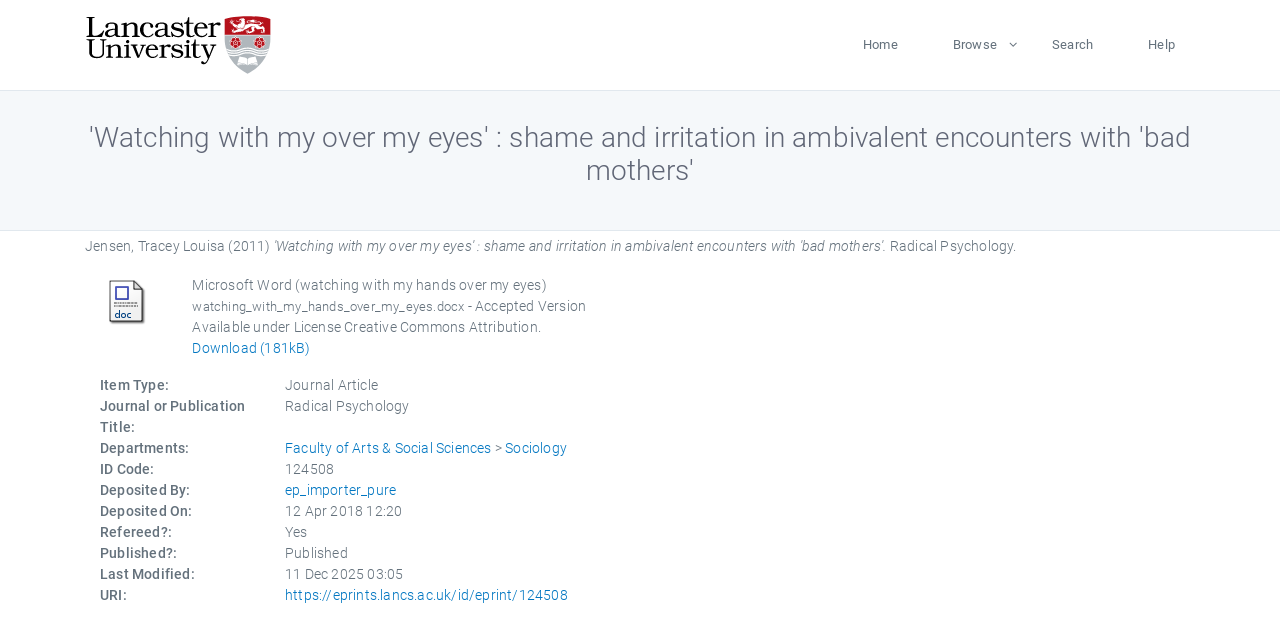

--- FILE ---
content_type: text/html; charset=utf-8
request_url: https://eprints.lancs.ac.uk/id/eprint/124508/
body_size: 4586
content:
<!DOCTYPE html>
<html xmlns="http://www.w3.org/1999/xhtml" lang="en">
  <head>
    <meta charset="utf-8" />
    <title> 'Watching with my over my eyes' : shame and irritation in ambivalent encounters with 'bad mothers'  - Lancaster EPrints</title>
    
    
    
    <!-- Google Tag Manager -->
<!--
    <script>(function(w,d,s,l,i){w[l]=w[l]||[];w[l].push({'gtm.start':
    new Date().getTime(),event:'gtm.js'});var f=d.getElementsByTagName(s)[0],
    j=d.createElement(s),dl=l!='dataLayer'?'&amp;l='+l:'';j.async=true;j.src=
    'https://www.googletagmanager.com/gtm.js?id='+i+dl;f.parentNode.insertBefore(j,f);
    })(window,document,'script','dataLayer','GTM-MDLDXCK7');</script>
-->
    <!-- End Google Tag Manager -->
  
    <meta charset="utf-8" />
    <meta name="viewport" content="width=device-width, initial-scale=1, shrink-to-fit=no" />
    <meta name="description" content="" />
    <meta name="author" content="" />
    <link rel="icon" href="/img/basic/favicon.ico" type="image/x-icon" />
    <style>
      .loader {
          position: fixed;
          left: 0;
          top: 0;
          width: 100%;
          height: 100%;
          background-color: #F5F8FA;
          z-index: 9998;
          text-align: center;
      }

      .plane-container {
          position: absolute;
          top: 50%;
          left: 50%;
      }
    </style>
  
    <meta name="eprints.eprintid" content="124508" />
<meta content="1219" name="eprints.rev_number" />
<meta content="archive" name="eprints.eprint_status" />
<meta name="eprints.userid" content="13568" />
<meta name="eprints.source" content="pure" />
<meta name="eprints.dir" content="disk0/00/12/45/08" />
<meta name="eprints.datestamp" content="2018-04-12 12:20:02" />
<meta name="eprints.lastmod" content="2025-12-11 03:05:10" />
<meta content="2018-04-11 11:26:03" name="eprints.status_changed" />
<meta content="article" name="eprints.type" />
<meta name="eprints.metadata_visibility" content="show" />
<meta name="eprints.creators_name" content="Jensen, Tracey Louisa" />
<meta content="t.jensen@lancaster.ac.uk" name="eprints.creators_id" />
<meta name="eprints.title" content="'Watching with my over my eyes' : shame and irritation in ambivalent encounters with 'bad mothers'" />
<meta name="eprints.ispublished" content="pub" />
<meta content="socio" name="eprints.divisions" />
<meta name="eprints.date" content="2011" />
<meta name="eprints.date_type" content="published" />
<meta content="t.jensen@lancaster.ac.uk" name="eprints.contact_email" />
<meta content="public" name="eprints.full_text_status" />
<meta name="eprints.publication" content="Radical Psychology" />
<meta name="eprints.pages" content="181355" />
<meta content="TRUE" name="eprints.refereed" />
<meta name="eprints.hoa_compliant" content="501" />
<meta content="2011" name="eprints.hoa_date_pub" />
<meta name="eprints.hoa_date_fcd" content="2025-06-26" />
<meta name="eprints.hoa_date_foa" content="2025-06-26" />
<meta content="AM" name="eprints.hoa_version_fcd" />
<meta content="FALSE" name="eprints.hoa_exclude" />
<meta content="  Jensen, Tracey Louisa  (2011) 'Watching with my over my eyes' : shame and irritation in ambivalent encounters with 'bad mothers'.  Radical Psychology.       " name="eprints.citation" />
<meta name="eprints.document_url" content="https://eprints.lancs.ac.uk/id/eprint/124508/1/watching_with_my_hands_over_my_eyes.docx" />
<link rel="schema.DC" href="http://purl.org/DC/elements/1.0/" />
<meta name="DC.relation" content="https://eprints.lancs.ac.uk/id/eprint/124508/" />
<meta name="DC.title" content="'Watching with my over my eyes' : shame and irritation in ambivalent encounters with 'bad mothers'" />
<meta name="DC.creator" content="Jensen, Tracey Louisa" />
<meta content="2011" name="DC.date" />
<meta name="DC.type" content="Journal Article" />
<meta name="DC.type" content="PeerReviewed" />
<meta name="DC.format" content="application/msword" />
<meta content="en" name="DC.language" />
<meta content="creative_commons_attribution_4_0_international_license" name="DC.rights" />
<meta content="https://eprints.lancs.ac.uk/id/eprint/124508/1/watching_with_my_hands_over_my_eyes.docx" name="DC.identifier" />
<meta content="  Jensen, Tracey Louisa  (2011) 'Watching with my over my eyes' : shame and irritation in ambivalent encounters with 'bad mothers'.  Radical Psychology.       " name="DC.identifier" />
<link href="https://eprints.lancs.ac.uk/id/eprint/124508/" rel="canonical" />
<link href="https://eprints.lancs.ac.uk/cgi/export/eprint/124508/COinS/lep-eprint-124508.txt" rel="alternate" type="text/plain; charset=utf-8" title="OpenURL ContextObject in Span" />
<link title="BibTeX" type="text/plain; charset=utf-8" rel="alternate" href="https://eprints.lancs.ac.uk/cgi/export/eprint/124508/BibTeX/lep-eprint-124508.bib" />
<link href="https://eprints.lancs.ac.uk/cgi/export/eprint/124508/JSON/lep-eprint-124508.js" rel="alternate" type="application/json; charset=utf-8" title="JSON" />
<link href="https://eprints.lancs.ac.uk/cgi/export/eprint/124508/DC/lep-eprint-124508.txt" rel="alternate" type="text/plain; charset=utf-8" title="Dublin Core" />
<link title="RDF+N3" type="text/n3" rel="alternate" href="https://eprints.lancs.ac.uk/cgi/export/eprint/124508/RDFN3/lep-eprint-124508.n3" />
<link title="ASCII Citation" type="text/plain; charset=utf-8" rel="alternate" href="https://eprints.lancs.ac.uk/cgi/export/eprint/124508/Text/lep-eprint-124508.txt" />
<link href="https://eprints.lancs.ac.uk/cgi/export/eprint/124508/METS/lep-eprint-124508.xml" rel="alternate" type="text/xml; charset=utf-8" title="METS" />
<link rel="alternate" type="application/atom+xml;charset=utf-8" title="Atom" href="https://eprints.lancs.ac.uk/cgi/export/eprint/124508/Atom/lep-eprint-124508.xml" />
<link rel="alternate" type="text/plain" title="Refer" href="https://eprints.lancs.ac.uk/cgi/export/eprint/124508/Refer/lep-eprint-124508.refer" />
<link href="https://eprints.lancs.ac.uk/cgi/export/eprint/124508/HTML/lep-eprint-124508.html" rel="alternate" type="text/html; charset=utf-8" title="HTML Citation" />
<link href="https://eprints.lancs.ac.uk/cgi/export/eprint/124508/RIOXX2/lep-eprint-124508.xml" rel="alternate" type="text/xml; charset=utf-8" title="RIOXX2 XML" />
<link href="https://eprints.lancs.ac.uk/cgi/export/eprint/124508/Simple/lep-eprint-124508.txt" title="Simple Metadata" type="text/plain; charset=utf-8" rel="alternate" />
<link href="https://eprints.lancs.ac.uk/cgi/export/eprint/124508/XML/lep-eprint-124508.xml" title="EP3 XML" type="application/vnd.eprints.data+xml; charset=utf-8" rel="alternate" />
<link href="https://eprints.lancs.ac.uk/cgi/export/eprint/124508/DIDL/lep-eprint-124508.xml" title="MPEG-21 DIDL" type="text/xml; charset=utf-8" rel="alternate" />
<link href="https://eprints.lancs.ac.uk/cgi/export/eprint/124508/RDFNT/lep-eprint-124508.nt" rel="alternate" type="text/plain" title="RDF+N-Triples" />
<link href="https://eprints.lancs.ac.uk/cgi/export/eprint/124508/ContextObject/lep-eprint-124508.xml" rel="alternate" type="text/xml; charset=utf-8" title="OpenURL ContextObject" />
<link rel="alternate" type="text/csv; charset=utf-8" title="Multiline CSV" href="https://eprints.lancs.ac.uk/cgi/export/eprint/124508/CSV/lep-eprint-124508.csv" />
<link title="RDF+XML" type="application/rdf+xml" rel="alternate" href="https://eprints.lancs.ac.uk/cgi/export/eprint/124508/RDFXML/lep-eprint-124508.rdf" />
<link rel="alternate" type="text/xml; charset=utf-8" title="MODS" href="https://eprints.lancs.ac.uk/cgi/export/eprint/124508/MODS/lep-eprint-124508.xml" />
<link title="Reference Manager" type="text/plain" rel="alternate" href="https://eprints.lancs.ac.uk/cgi/export/eprint/124508/RIS/lep-eprint-124508.ris" />
<link href="https://eprints.lancs.ac.uk/cgi/export/eprint/124508/EndNote/lep-eprint-124508.enw" rel="alternate" type="text/plain; charset=utf-8" title="EndNote" />
<link rel="Top" href="https://eprints.lancs.ac.uk/" />
    <link rel="Sword" href="https://eprints.lancs.ac.uk/sword-app/servicedocument" />
    <link rel="SwordDeposit" href="https://eprints.lancs.ac.uk/id/contents" />
    <link rel="Search" href="https://eprints.lancs.ac.uk/cgi/search" type="text/html" />
    <link title="Lancaster EPrints" rel="Search" href="https://eprints.lancs.ac.uk/cgi/opensearchdescription" type="application/opensearchdescription+xml" />
    <script src="https://www.google.com/jsapi" type="text/javascript">
//padder
</script><script type="text/javascript">
// <![CDATA[
google.load("visualization", "1", {packages:["corechart", "geochart"]});
// ]]></script><script type="text/javascript">
// <![CDATA[
var eprints_http_root = "https://eprints.lancs.ac.uk";
var eprints_http_cgiroot = "https://eprints.lancs.ac.uk/cgi";
var eprints_oai_archive_id = "eprints.lancs.ac.uk";
var eprints_logged_in = false;
var eprints_logged_in_userid = 0;
var eprints_logged_in_username = "";
var eprints_logged_in_usertype = "";
// ]]></script>
    <style type="text/css">.ep_logged_in { display: none }</style>
    <link rel="stylesheet" href="/style/auto-3.4.5.css" type="text/css" />
    <script src="/javascript/auto-3.4.5.js" type="text/javascript">
//padder
</script>
    <link rel="stylesheet" href="/style/app.css" type="text/css" />
    <!--[if lte IE 6]>
        <link rel="stylesheet" type="text/css" href="/style/ie6.css" />
   <![endif]-->
    <meta content="EPrints 3.4.5" name="Generator" />
    <meta content="text/html; charset=UTF-8" http-equiv="Content-Type" />
    <meta content="en" http-equiv="Content-Language" />
    
    
    <script src="/js/app.js">// <!-- No script --></script>
  
  </head>
  <body>
    
      
    <!-- Google Tag Manager (noscript) -->
<!--
    <noscript><iframe src="https://www.googletagmanager.com/ns.html?id=GTM-MDLDXCK7"
	height="0" width="0" style="display:none;visibility:hidden"></iframe></noscript>
-->
    <!-- End Google Tag Manager (noscript) -->
  
      <!-- Pre loader -->
      <div id="loader" class="loader" role="region" aria-label="Page loading">
          <div class="plane-container">
              <div class="l-s-2 blink">LOADING</div>
          </div>
      </div>     
  
    <div id="app" class="paper-loading">

      

      
  <!--    <epc:pin ref="pagetop"/> -->
      
      <div class="invisible-links" role="navigation">
          <a href="#main_content">Skip to main content</a>
      </div>
  
      <nav class="mainnav navbar navbar-default justify-content-between">
          <div class="container relative">
              <a class="offcanvas dl-trigger paper-nav-toggle" data-toggle="offcanvas" aria-expanded="false" aria-label="Toggle navigation">
                  <i></i>
              </a>
              <a class="navbar-brand" href="https://www.lancaster.ac.uk">
                  <div class="logo"><div class="logo-wrapper">
                      <img class="d-inline-block align-top" style="height: 60px;" alt="Lancaster University homepage" src="https://www.lancaster.ac.uk/media/wdp/style-assets/images/logos/lu-logo.svg" />
                  </div></div>
              </a>
              <div class="paper_menu">
                  <div id="dl-menu" class="xv-menuwrapper responsive-menu">
                      <ul class="dl-menu align-items-center">
                          <li><a href="http://eprints.lancs.ac.uk">Home</a></li>
                          <li class="parent"><a href="#">Browse</a>
                              <ul class="lg-submenu">
                                  <li><a href="http://eprints.lancs.ac.uk/view/year/">By Year</a></li>
                                  <li><a href="http://eprints.lancs.ac.uk/view/subjects/">By Subject</a></li>
                                  <li><a href="http://eprints.lancs.ac.uk/view/divisions/">By Department</a></li>
                                  <!-- <li><a href="#project">By Project</a></li> -->
                              </ul>
                          </li>
                          <li><a href="https://eprints.lancs.ac.uk/cgi/search/advanced">Search</a></li>
                          <li><a href="http://eprints.lancs.ac.uk/help">Help</a></li>
                      </ul>
                  </div>
              </div>
          </div>
      </nav>
  

      <main class="page" id="main_content">
        <div class="search-section">
          <div class="container">
            <h1> 'Watching with my over my eyes' : shame and irritation in ambivalent encounters with 'bad mothers' </h1>
          </div>
        </div>
        <div class="container">
          <div class="ep_summary_content"><div class="ep_summary_content_top"></div><div class="ep_summary_content_left"></div><div class="ep_summary_content_right"></div><div class="ep_summary_content_main">

  <p style="margin-bottom: 1em">
    


    <span class="person_name">Jensen, Tracey Louisa</span>
  

(2011)

<em>'Watching with my over my eyes' : shame and irritation in ambivalent encounters with 'bad mothers'.</em>


    Radical Psychology.
    
    
  


  



  </p>

  

  

    
  
    
      
      <div class="container">
        
          <div class="row">
            <div class="col-1"><a href="https://eprints.lancs.ac.uk/124508/1/watching_with_my_hands_over_my_eyes.docx" class="ep_document_link"><img alt="[thumbnail of watching with my hands over my eyes]" src="https://eprints.lancs.ac.uk/style/images/fileicons/application_msword.png" border="0" class="ep_doc_icon" /></a></div>
            <div class="col-11">
              

<!-- document citation -->


<span class="ep_document_citation">
<span class="document_format">Microsoft Word (watching with my hands over my eyes)</span>
<br /><span class="document_filename">watching_with_my_hands_over_my_eyes.docx</span>
 - Accepted Version


  <br />Available under License Creative Commons Attribution.

</span>

<br />
              <a href="https://eprints.lancs.ac.uk/id/eprint/124508/1/watching_with_my_hands_over_my_eyes.docx" class="ep_document_link">Download (181kB)</a>
              
			  
			  
              
  
              <ul>
              
              </ul>
            </div>
          </div>
        
      </div>
    

  

  

  

  <div class="container">
    <div class="row">
      <div class="col-2 field-label" id="label-type">Item Type:</div>
      <div class="col-10 field-value" aria-labelledby="label-type">
        Journal Article
        
        
        
      </div>
    </div>
    
    
      
        <div class="row">
          <div class="col-2 field-label" id="label-publication">Journal or Publication Title:</div>
          <div class="col-10 field-value" aria-labelledby="label-publication">Radical Psychology</div>
        </div>
      
    
      
    
      
    
      
    
      
    
      
        <div class="row">
          <div class="col-2 field-label" id="label-divisions">Departments:</div>
          <div class="col-10 field-value" aria-labelledby="label-divisions"><a href="https://eprints.lancs.ac.uk/view/divisions/fass/">Faculty of Arts &amp; Social Sciences</a> &gt; <a href="https://eprints.lancs.ac.uk/view/divisions/socio/">Sociology</a></div>
        </div>
      
    
      
        <div class="row">
          <div class="col-2 field-label" id="label-eprintid">ID Code:</div>
          <div class="col-10 field-value" aria-labelledby="label-eprintid">124508</div>
        </div>
      
    
      
    
      
        <div class="row">
          <div class="col-2 field-label" id="label-userid">Deposited By:</div>
          <div class="col-10 field-value" aria-labelledby="label-userid">

<a href="https://eprints.lancs.ac.uk/cgi/users/home?screen=User::View&amp;userid=13568"><span class="ep_name_citation"><span class="person_name">ep_importer_pure</span></span></a>

</div>
        </div>
      
    
      
        <div class="row">
          <div class="col-2 field-label" id="label-datestamp">Deposited On:</div>
          <div class="col-10 field-value" aria-labelledby="label-datestamp">12 Apr 2018 12:20</div>
        </div>
      
    
      
        <div class="row">
          <div class="col-2 field-label" id="label-refereed">Refereed?:</div>
          <div class="col-10 field-value" aria-labelledby="label-refereed">Yes</div>
        </div>
      
    
      
        <div class="row">
          <div class="col-2 field-label" id="label-ispublished">Published?:</div>
          <div class="col-10 field-value" aria-labelledby="label-ispublished">Published</div>
        </div>
      
    
      
        <div class="row">
          <div class="col-2 field-label" id="label-lastmod">Last Modified:</div>
          <div class="col-10 field-value" aria-labelledby="label-lastmod">11 Dec 2025 03:05</div>
        </div>
      
    
    <div class="row">
      <div class="col-2 field-label" id="label-uri">URI:</div>
      <div class="col-10 field-value" aria-labelledby="label-uri"><a href="https://eprints.lancs.ac.uk/id/eprint/124508">https://eprints.lancs.ac.uk/id/eprint/124508</a></div>
    </div>
  </div>

  
  

<!--
  <epc:if test="!$flags{preview}">
    <epc:phrase ref="summary_page:actions"/>
    <div class="container ep_summary_page_actions">
    <epc:foreach expr="action_list('eprint_summary_page_actions',$item)" iterator="action">
      <div class="row">
        <div class="col-2"><epc:print expr="$action.action_icon()" /></div>
        <div class="col-10"><epc:print expr="$action.action_title()" /></div>
      </div>
    </epc:foreach>
    </div>
  </epc:if>
-->

</div><div class="ep_summary_content_bottom"></div><div class="ep_summary_content_after"></div></div>
        </div>
      </main>

      
      <footer>
          <div class="container">
              <div class="row" style="justify-content: space-between;">
                  <div class=" col-lg-4 col-xl-6 col-12 responsive-phone footer-library"><a href="https://www.lancaster.ac.uk/library" class="">
                      <div class="logo"><div class="logo-wrapper">
                          <img src="https://www.lancaster.ac.uk/media/wdp/style-assets/images/library/library-logo.svg" style="height: 60px" alt="Lancaster University Library homepage" />
                          <span class="circle"></span>
                      </div></div>
                  </a>
                  </div>
                  <div class="col-xl-3 responsive-phone">
                      <div class="h6">Links</div>
                      <ul class="footer-links">
                          <li><a href="https://www.eprints.org/uk/index.php/eprints-software/">EPrints</a></li>
                          <li><a href="http://eprints.lancs.ac.uk/help">FAQ</a></li>
                          <li><a href="https://www.lancaster.ac.uk/privacy/">Privacy Policy</a></li>
                      </ul>
                  </div>
                  <div class="col-6 col-md-12 col-12 col-xl-3 responsive-phone">
                      <div class="h6">Connect via Social Media</div>
                      <ul class="social">
                          <li class="facebook"><a href="https://en-gb.facebook.com/LancasterUniversityLibrary/" aria-label="Facebook"><span class="icon icon-facebook"></span></a>
                          </li>
                          <li class="twitter"><a href="https://twitter.com/LancasterUniLib" aria-label="Twitter"><span class="icon icon-twitter"></span></a>
                          </li>
                      </ul>
                      <div class="copyrights">
                          <p>© 2020 Lancaster University Library</p>
                      </div>
                  </div>
              </div>
          </div>
      </footer>
  

    </div>
  </body>
</html>